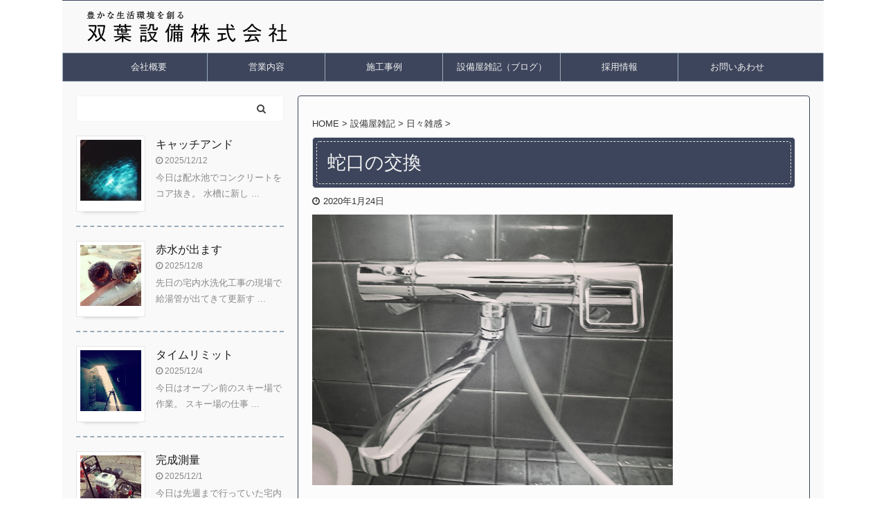

--- FILE ---
content_type: text/html; charset=UTF-8
request_url: https://futaba-setsubi.co.jp/blogdiary20200124
body_size: 63252
content:

<!DOCTYPE html>
<!--[if lt IE 7]>
<html class="ie6" lang="ja"> <![endif]-->
<!--[if IE 7]>
<html class="i7" lang="ja"> <![endif]-->
<!--[if IE 8]>
<html class="ie" lang="ja"> <![endif]-->
<!--[if gt IE 8]><!-->
<html lang="ja" class="s-navi-search-overlay ">
	<!--<![endif]-->
	<head prefix="og: http://ogp.me/ns# fb: http://ogp.me/ns/fb# article: http://ogp.me/ns/article#">
		<meta charset="UTF-8" >
		<meta name="viewport" content="width=device-width,initial-scale=1.0,user-scalable=no,viewport-fit=cover">
		<meta name="format-detection" content="telephone=no" >
		<meta name="referrer" content="no-referrer-when-downgrade"/>

		
		<link rel="alternate" type="application/rss+xml" title="双葉設備 株式会社 RSS Feed" href="https://futaba-setsubi.co.jp/feed" />
		<link rel="pingback" href="https://futaba-setsubi.co.jp/wp/xmlrpc.php" >
		<!--[if lt IE 9]>
		<script src="https://futaba-setsubi.co.jp/wp/wp-content/themes/affinger5/js/html5shiv.js"></script>
		<![endif]-->
				<meta name='robots' content='max-image-preview:large' />
<title>蛇口の交換 - 双葉設備 株式会社</title>
<link rel='dns-prefetch' href='//ajax.googleapis.com' />
<script type="text/javascript">
window._wpemojiSettings = {"baseUrl":"https:\/\/s.w.org\/images\/core\/emoji\/14.0.0\/72x72\/","ext":".png","svgUrl":"https:\/\/s.w.org\/images\/core\/emoji\/14.0.0\/svg\/","svgExt":".svg","source":{"concatemoji":"https:\/\/futaba-setsubi.co.jp\/wp\/wp-includes\/js\/wp-emoji-release.min.js?ver=6.1.1"}};
/*! This file is auto-generated */
!function(e,a,t){var n,r,o,i=a.createElement("canvas"),p=i.getContext&&i.getContext("2d");function s(e,t){var a=String.fromCharCode,e=(p.clearRect(0,0,i.width,i.height),p.fillText(a.apply(this,e),0,0),i.toDataURL());return p.clearRect(0,0,i.width,i.height),p.fillText(a.apply(this,t),0,0),e===i.toDataURL()}function c(e){var t=a.createElement("script");t.src=e,t.defer=t.type="text/javascript",a.getElementsByTagName("head")[0].appendChild(t)}for(o=Array("flag","emoji"),t.supports={everything:!0,everythingExceptFlag:!0},r=0;r<o.length;r++)t.supports[o[r]]=function(e){if(p&&p.fillText)switch(p.textBaseline="top",p.font="600 32px Arial",e){case"flag":return s([127987,65039,8205,9895,65039],[127987,65039,8203,9895,65039])?!1:!s([55356,56826,55356,56819],[55356,56826,8203,55356,56819])&&!s([55356,57332,56128,56423,56128,56418,56128,56421,56128,56430,56128,56423,56128,56447],[55356,57332,8203,56128,56423,8203,56128,56418,8203,56128,56421,8203,56128,56430,8203,56128,56423,8203,56128,56447]);case"emoji":return!s([129777,127995,8205,129778,127999],[129777,127995,8203,129778,127999])}return!1}(o[r]),t.supports.everything=t.supports.everything&&t.supports[o[r]],"flag"!==o[r]&&(t.supports.everythingExceptFlag=t.supports.everythingExceptFlag&&t.supports[o[r]]);t.supports.everythingExceptFlag=t.supports.everythingExceptFlag&&!t.supports.flag,t.DOMReady=!1,t.readyCallback=function(){t.DOMReady=!0},t.supports.everything||(n=function(){t.readyCallback()},a.addEventListener?(a.addEventListener("DOMContentLoaded",n,!1),e.addEventListener("load",n,!1)):(e.attachEvent("onload",n),a.attachEvent("onreadystatechange",function(){"complete"===a.readyState&&t.readyCallback()})),(e=t.source||{}).concatemoji?c(e.concatemoji):e.wpemoji&&e.twemoji&&(c(e.twemoji),c(e.wpemoji)))}(window,document,window._wpemojiSettings);
</script>
<style type="text/css">
img.wp-smiley,
img.emoji {
	display: inline !important;
	border: none !important;
	box-shadow: none !important;
	height: 1em !important;
	width: 1em !important;
	margin: 0 0.07em !important;
	vertical-align: -0.1em !important;
	background: none !important;
	padding: 0 !important;
}
</style>
	<link rel='stylesheet' id='wp-block-library-css' href='https://futaba-setsubi.co.jp/wp/wp-includes/css/dist/block-library/style.min.css?ver=6.1.1' type='text/css' media='all' />
<link rel='stylesheet' id='classic-theme-styles-css' href='https://futaba-setsubi.co.jp/wp/wp-includes/css/classic-themes.min.css?ver=1' type='text/css' media='all' />
<style id='global-styles-inline-css' type='text/css'>
body{--wp--preset--color--black: #000000;--wp--preset--color--cyan-bluish-gray: #abb8c3;--wp--preset--color--white: #ffffff;--wp--preset--color--pale-pink: #f78da7;--wp--preset--color--vivid-red: #cf2e2e;--wp--preset--color--luminous-vivid-orange: #ff6900;--wp--preset--color--luminous-vivid-amber: #fcb900;--wp--preset--color--light-green-cyan: #7bdcb5;--wp--preset--color--vivid-green-cyan: #00d084;--wp--preset--color--pale-cyan-blue: #8ed1fc;--wp--preset--color--vivid-cyan-blue: #0693e3;--wp--preset--color--vivid-purple: #9b51e0;--wp--preset--color--soft-red: #e6514c;--wp--preset--color--light-grayish-red: #fdebee;--wp--preset--color--vivid-yellow: #ffc107;--wp--preset--color--very-pale-yellow: #fffde7;--wp--preset--color--very-light-gray: #fafafa;--wp--preset--color--very-dark-gray: #313131;--wp--preset--color--original-color-a: #43a047;--wp--preset--color--original-color-b: #795548;--wp--preset--color--original-color-c: #ec407a;--wp--preset--color--original-color-d: #9e9d24;--wp--preset--gradient--vivid-cyan-blue-to-vivid-purple: linear-gradient(135deg,rgba(6,147,227,1) 0%,rgb(155,81,224) 100%);--wp--preset--gradient--light-green-cyan-to-vivid-green-cyan: linear-gradient(135deg,rgb(122,220,180) 0%,rgb(0,208,130) 100%);--wp--preset--gradient--luminous-vivid-amber-to-luminous-vivid-orange: linear-gradient(135deg,rgba(252,185,0,1) 0%,rgba(255,105,0,1) 100%);--wp--preset--gradient--luminous-vivid-orange-to-vivid-red: linear-gradient(135deg,rgba(255,105,0,1) 0%,rgb(207,46,46) 100%);--wp--preset--gradient--very-light-gray-to-cyan-bluish-gray: linear-gradient(135deg,rgb(238,238,238) 0%,rgb(169,184,195) 100%);--wp--preset--gradient--cool-to-warm-spectrum: linear-gradient(135deg,rgb(74,234,220) 0%,rgb(151,120,209) 20%,rgb(207,42,186) 40%,rgb(238,44,130) 60%,rgb(251,105,98) 80%,rgb(254,248,76) 100%);--wp--preset--gradient--blush-light-purple: linear-gradient(135deg,rgb(255,206,236) 0%,rgb(152,150,240) 100%);--wp--preset--gradient--blush-bordeaux: linear-gradient(135deg,rgb(254,205,165) 0%,rgb(254,45,45) 50%,rgb(107,0,62) 100%);--wp--preset--gradient--luminous-dusk: linear-gradient(135deg,rgb(255,203,112) 0%,rgb(199,81,192) 50%,rgb(65,88,208) 100%);--wp--preset--gradient--pale-ocean: linear-gradient(135deg,rgb(255,245,203) 0%,rgb(182,227,212) 50%,rgb(51,167,181) 100%);--wp--preset--gradient--electric-grass: linear-gradient(135deg,rgb(202,248,128) 0%,rgb(113,206,126) 100%);--wp--preset--gradient--midnight: linear-gradient(135deg,rgb(2,3,129) 0%,rgb(40,116,252) 100%);--wp--preset--duotone--dark-grayscale: url('#wp-duotone-dark-grayscale');--wp--preset--duotone--grayscale: url('#wp-duotone-grayscale');--wp--preset--duotone--purple-yellow: url('#wp-duotone-purple-yellow');--wp--preset--duotone--blue-red: url('#wp-duotone-blue-red');--wp--preset--duotone--midnight: url('#wp-duotone-midnight');--wp--preset--duotone--magenta-yellow: url('#wp-duotone-magenta-yellow');--wp--preset--duotone--purple-green: url('#wp-duotone-purple-green');--wp--preset--duotone--blue-orange: url('#wp-duotone-blue-orange');--wp--preset--font-size--small: 13px;--wp--preset--font-size--medium: 20px;--wp--preset--font-size--large: 36px;--wp--preset--font-size--x-large: 42px;--wp--preset--spacing--20: 0.44rem;--wp--preset--spacing--30: 0.67rem;--wp--preset--spacing--40: 1rem;--wp--preset--spacing--50: 1.5rem;--wp--preset--spacing--60: 2.25rem;--wp--preset--spacing--70: 3.38rem;--wp--preset--spacing--80: 5.06rem;}:where(.is-layout-flex){gap: 0.5em;}body .is-layout-flow > .alignleft{float: left;margin-inline-start: 0;margin-inline-end: 2em;}body .is-layout-flow > .alignright{float: right;margin-inline-start: 2em;margin-inline-end: 0;}body .is-layout-flow > .aligncenter{margin-left: auto !important;margin-right: auto !important;}body .is-layout-constrained > .alignleft{float: left;margin-inline-start: 0;margin-inline-end: 2em;}body .is-layout-constrained > .alignright{float: right;margin-inline-start: 2em;margin-inline-end: 0;}body .is-layout-constrained > .aligncenter{margin-left: auto !important;margin-right: auto !important;}body .is-layout-constrained > :where(:not(.alignleft):not(.alignright):not(.alignfull)){max-width: var(--wp--style--global--content-size);margin-left: auto !important;margin-right: auto !important;}body .is-layout-constrained > .alignwide{max-width: var(--wp--style--global--wide-size);}body .is-layout-flex{display: flex;}body .is-layout-flex{flex-wrap: wrap;align-items: center;}body .is-layout-flex > *{margin: 0;}:where(.wp-block-columns.is-layout-flex){gap: 2em;}.has-black-color{color: var(--wp--preset--color--black) !important;}.has-cyan-bluish-gray-color{color: var(--wp--preset--color--cyan-bluish-gray) !important;}.has-white-color{color: var(--wp--preset--color--white) !important;}.has-pale-pink-color{color: var(--wp--preset--color--pale-pink) !important;}.has-vivid-red-color{color: var(--wp--preset--color--vivid-red) !important;}.has-luminous-vivid-orange-color{color: var(--wp--preset--color--luminous-vivid-orange) !important;}.has-luminous-vivid-amber-color{color: var(--wp--preset--color--luminous-vivid-amber) !important;}.has-light-green-cyan-color{color: var(--wp--preset--color--light-green-cyan) !important;}.has-vivid-green-cyan-color{color: var(--wp--preset--color--vivid-green-cyan) !important;}.has-pale-cyan-blue-color{color: var(--wp--preset--color--pale-cyan-blue) !important;}.has-vivid-cyan-blue-color{color: var(--wp--preset--color--vivid-cyan-blue) !important;}.has-vivid-purple-color{color: var(--wp--preset--color--vivid-purple) !important;}.has-black-background-color{background-color: var(--wp--preset--color--black) !important;}.has-cyan-bluish-gray-background-color{background-color: var(--wp--preset--color--cyan-bluish-gray) !important;}.has-white-background-color{background-color: var(--wp--preset--color--white) !important;}.has-pale-pink-background-color{background-color: var(--wp--preset--color--pale-pink) !important;}.has-vivid-red-background-color{background-color: var(--wp--preset--color--vivid-red) !important;}.has-luminous-vivid-orange-background-color{background-color: var(--wp--preset--color--luminous-vivid-orange) !important;}.has-luminous-vivid-amber-background-color{background-color: var(--wp--preset--color--luminous-vivid-amber) !important;}.has-light-green-cyan-background-color{background-color: var(--wp--preset--color--light-green-cyan) !important;}.has-vivid-green-cyan-background-color{background-color: var(--wp--preset--color--vivid-green-cyan) !important;}.has-pale-cyan-blue-background-color{background-color: var(--wp--preset--color--pale-cyan-blue) !important;}.has-vivid-cyan-blue-background-color{background-color: var(--wp--preset--color--vivid-cyan-blue) !important;}.has-vivid-purple-background-color{background-color: var(--wp--preset--color--vivid-purple) !important;}.has-black-border-color{border-color: var(--wp--preset--color--black) !important;}.has-cyan-bluish-gray-border-color{border-color: var(--wp--preset--color--cyan-bluish-gray) !important;}.has-white-border-color{border-color: var(--wp--preset--color--white) !important;}.has-pale-pink-border-color{border-color: var(--wp--preset--color--pale-pink) !important;}.has-vivid-red-border-color{border-color: var(--wp--preset--color--vivid-red) !important;}.has-luminous-vivid-orange-border-color{border-color: var(--wp--preset--color--luminous-vivid-orange) !important;}.has-luminous-vivid-amber-border-color{border-color: var(--wp--preset--color--luminous-vivid-amber) !important;}.has-light-green-cyan-border-color{border-color: var(--wp--preset--color--light-green-cyan) !important;}.has-vivid-green-cyan-border-color{border-color: var(--wp--preset--color--vivid-green-cyan) !important;}.has-pale-cyan-blue-border-color{border-color: var(--wp--preset--color--pale-cyan-blue) !important;}.has-vivid-cyan-blue-border-color{border-color: var(--wp--preset--color--vivid-cyan-blue) !important;}.has-vivid-purple-border-color{border-color: var(--wp--preset--color--vivid-purple) !important;}.has-vivid-cyan-blue-to-vivid-purple-gradient-background{background: var(--wp--preset--gradient--vivid-cyan-blue-to-vivid-purple) !important;}.has-light-green-cyan-to-vivid-green-cyan-gradient-background{background: var(--wp--preset--gradient--light-green-cyan-to-vivid-green-cyan) !important;}.has-luminous-vivid-amber-to-luminous-vivid-orange-gradient-background{background: var(--wp--preset--gradient--luminous-vivid-amber-to-luminous-vivid-orange) !important;}.has-luminous-vivid-orange-to-vivid-red-gradient-background{background: var(--wp--preset--gradient--luminous-vivid-orange-to-vivid-red) !important;}.has-very-light-gray-to-cyan-bluish-gray-gradient-background{background: var(--wp--preset--gradient--very-light-gray-to-cyan-bluish-gray) !important;}.has-cool-to-warm-spectrum-gradient-background{background: var(--wp--preset--gradient--cool-to-warm-spectrum) !important;}.has-blush-light-purple-gradient-background{background: var(--wp--preset--gradient--blush-light-purple) !important;}.has-blush-bordeaux-gradient-background{background: var(--wp--preset--gradient--blush-bordeaux) !important;}.has-luminous-dusk-gradient-background{background: var(--wp--preset--gradient--luminous-dusk) !important;}.has-pale-ocean-gradient-background{background: var(--wp--preset--gradient--pale-ocean) !important;}.has-electric-grass-gradient-background{background: var(--wp--preset--gradient--electric-grass) !important;}.has-midnight-gradient-background{background: var(--wp--preset--gradient--midnight) !important;}.has-small-font-size{font-size: var(--wp--preset--font-size--small) !important;}.has-medium-font-size{font-size: var(--wp--preset--font-size--medium) !important;}.has-large-font-size{font-size: var(--wp--preset--font-size--large) !important;}.has-x-large-font-size{font-size: var(--wp--preset--font-size--x-large) !important;}
.wp-block-navigation a:where(:not(.wp-element-button)){color: inherit;}
:where(.wp-block-columns.is-layout-flex){gap: 2em;}
.wp-block-pullquote{font-size: 1.5em;line-height: 1.6;}
</style>
<link rel='stylesheet' id='contact-form-7-css' href='https://futaba-setsubi.co.jp/wp/wp-content/plugins/contact-form-7/includes/css/styles.css?ver=5.7.4' type='text/css' media='all' />
<link rel='stylesheet' id='wordpress-popular-posts-css-css' href='https://futaba-setsubi.co.jp/wp/wp-content/plugins/wordpress-popular-posts/assets/css/wpp.css?ver=6.1.1' type='text/css' media='all' />
<link rel='stylesheet' id='normalize-css' href='https://futaba-setsubi.co.jp/wp/wp-content/themes/affinger5/css/normalize.css?ver=1.5.9' type='text/css' media='all' />
<link rel='stylesheet' id='font-awesome-css' href='https://futaba-setsubi.co.jp/wp/wp-content/themes/affinger5/css/fontawesome/css/font-awesome.min.css?ver=4.7.0' type='text/css' media='all' />
<link rel='stylesheet' id='font-awesome-animation-css' href='https://futaba-setsubi.co.jp/wp/wp-content/themes/affinger5/css/fontawesome/css/font-awesome-animation.min.css?ver=6.1.1' type='text/css' media='all' />
<link rel='stylesheet' id='st_svg-css' href='https://futaba-setsubi.co.jp/wp/wp-content/themes/affinger5/st_svg/style.css?ver=6.1.1' type='text/css' media='all' />
<link rel='stylesheet' id='slick-css' href='https://futaba-setsubi.co.jp/wp/wp-content/themes/affinger5/vendor/slick/slick.css?ver=1.8.0' type='text/css' media='all' />
<link rel='stylesheet' id='slick-theme-css' href='https://futaba-setsubi.co.jp/wp/wp-content/themes/affinger5/vendor/slick/slick-theme.css?ver=1.8.0' type='text/css' media='all' />
<link rel='stylesheet' id='style-css' href='https://futaba-setsubi.co.jp/wp/wp-content/themes/affinger5/style.css?ver=6.1.1' type='text/css' media='all' />
<link rel='stylesheet' id='child-style-css' href='https://futaba-setsubi.co.jp/wp/wp-content/themes/affinger5-child/style.css?ver=6.1.1' type='text/css' media='all' />
<link rel='stylesheet' id='single-css' href='https://futaba-setsubi.co.jp/wp/wp-content/themes/affinger5/st-rankcss.php' type='text/css' media='all' />
<link rel='stylesheet' id='fancybox-css' href='https://futaba-setsubi.co.jp/wp/wp-content/plugins/easy-fancybox/fancybox/1.5.4/jquery.fancybox.min.css?ver=6.1.1' type='text/css' media='screen' />
<link rel='stylesheet' id='st-themecss-css' href='https://futaba-setsubi.co.jp/wp/wp-content/themes/affinger5/st-themecss-loader.php?ver=6.1.1' type='text/css' media='all' />
<script type='application/json' id='wpp-json'>
{"sampling_active":0,"sampling_rate":100,"ajax_url":"https:\/\/futaba-setsubi.co.jp\/wp-json\/wordpress-popular-posts\/v1\/popular-posts","api_url":"https:\/\/futaba-setsubi.co.jp\/wp-json\/wordpress-popular-posts","ID":29502,"token":"7a10048b3f","lang":0,"debug":0}
</script>
<script type='text/javascript' src='https://futaba-setsubi.co.jp/wp/wp-content/plugins/wordpress-popular-posts/assets/js/wpp.min.js?ver=6.1.1' id='wpp-js-js'></script>
<script type='text/javascript' src='//ajax.googleapis.com/ajax/libs/jquery/1.11.3/jquery.min.js?ver=1.11.3' id='jquery-js'></script>
<link rel="https://api.w.org/" href="https://futaba-setsubi.co.jp/wp-json/" /><link rel="alternate" type="application/json" href="https://futaba-setsubi.co.jp/wp-json/wp/v2/posts/29502" /><link rel='shortlink' href='https://futaba-setsubi.co.jp/?p=29502' />
<link rel="alternate" type="application/json+oembed" href="https://futaba-setsubi.co.jp/wp-json/oembed/1.0/embed?url=https%3A%2F%2Ffutaba-setsubi.co.jp%2Fblogdiary20200124" />
<link rel="alternate" type="text/xml+oembed" href="https://futaba-setsubi.co.jp/wp-json/oembed/1.0/embed?url=https%3A%2F%2Ffutaba-setsubi.co.jp%2Fblogdiary20200124&#038;format=xml" />
            <style id="wpp-loading-animation-styles">@-webkit-keyframes bgslide{from{background-position-x:0}to{background-position-x:-200%}}@keyframes bgslide{from{background-position-x:0}to{background-position-x:-200%}}.wpp-widget-placeholder,.wpp-widget-block-placeholder{margin:0 auto;width:60px;height:3px;background:#dd3737;background:linear-gradient(90deg,#dd3737 0%,#571313 10%,#dd3737 100%);background-size:200% auto;border-radius:3px;-webkit-animation:bgslide 1s infinite linear;animation:bgslide 1s infinite linear}</style>
            <meta name="robots" content="index, follow" />
<meta name="thumbnail" content="/uploads/images/2021/04/f7ff34872a7feef2fb52c6c94356d15f-5.jpg">
<!-- Matomo -->
<script type="text/javascript">
  var _paq = window._paq = window._paq || [];
  /* tracker methods like "setCustomDimension" should be called before "trackPageView" */
  _paq.push(['trackPageView']);
  _paq.push(['enableLinkTracking']);
  (function() {
    var u="//futaba-setsubi.co.jp/piwik/";
    _paq.push(['setTrackerUrl', u+'matomo.php']);
    _paq.push(['setSiteId', '1']);
    var d=document, g=d.createElement('script'), s=d.getElementsByTagName('script')[0];
    g.type='text/javascript'; g.async=true; g.src=u+'matomo.js'; s.parentNode.insertBefore(g,s);
  })();
</script>
<!-- End Matomo Code -->
<link rel="canonical" href="https://futaba-setsubi.co.jp/blogdiary20200124" />
<style type="text/css" id="custom-background-css">
body.custom-background { background-color: #ffffff; }
</style>
							

	<script>
		jQuery(function(){
		jQuery('.entry-content a[href^=http]')
			.not('[href*="'+location.hostname+'"]')
			.attr({target:"_blank"})
		;})
	</script>

<script>
	jQuery(function(){
		jQuery('.st-btn-open').click(function(){
			jQuery(this).next('.st-slidebox').stop(true, true).slideToggle();
			jQuery(this).addClass('st-btn-open-click');
		});
	});
</script>

	<script>
		jQuery(function(){
		jQuery('.entry-title').wrapInner('<span class="st-dash-design"></span>');
		}) 
	</script>
	<script>
		jQuery(function(){
		jQuery('.post h2 , .h2modoki').wrapInner('<span class="st-dash-design"></span>');
		}) 
	</script>

<script>
	jQuery(function(){
		jQuery("#toc_container:not(:has(ul ul))").addClass("only-toc");
		jQuery(".st-ac-box ul:has(.cat-item)").each(function(){
			jQuery(this).addClass("st-ac-cat");
		});
	});
</script>

<script>
	jQuery(function(){
						jQuery('.st-star').parent('.rankh4').css('padding-bottom','5px'); // スターがある場合のランキング見出し調整
	});
</script>


			</head>
	<body class="post-template-default single single-post postid-29502 single-format-standard custom-background not-front-page" >
				<div id="st-ami">
				<div id="wrapper" class="">
				<div id="wrapper-in">
					<header id="">
						<div id="headbox-bg">
							<div id="headbox">

								<nav id="s-navi" class="pcnone" data-st-nav data-st-nav-type="normal">
		<dl class="acordion is-active" data-st-nav-primary>
			<dt class="trigger">
				<p class="acordion_button"><span class="op op-menu"><i class="fa st-svg-menu_thin"></i></span></p>

				
				
							<!-- 追加メニュー -->
							
							<!-- 追加メニュー2 -->
							
							</dt>

			<dd class="acordion_tree">
				<div class="acordion_tree_content">

					

												<div class="menu-%e3%83%88%e3%83%83%e3%83%97-container"><ul id="menu-%e3%83%88%e3%83%83%e3%83%97" class="menu"><li id="menu-item-24" class="menu-item menu-item-type-post_type menu-item-object-page menu-item-24"><a href="https://futaba-setsubi.co.jp/outline.html"><span class="menu-item-label">会社概要</span></a></li>
<li id="menu-item-125" class="menu-item menu-item-type-post_type menu-item-object-page menu-item-125"><a href="https://futaba-setsubi.co.jp/conduct.html"><span class="menu-item-label">営業内容</span></a></li>
<li id="menu-item-599" class="menu-item menu-item-type-post_type menu-item-object-page menu-item-has-children menu-item-599"><a href="https://futaba-setsubi.co.jp/case.html"><span class="menu-item-label">施工事例</span></a>
<ul class="sub-menu">
	<li id="menu-item-423" class="menu-item menu-item-type-post_type menu-item-object-page menu-item-423"><a href="https://futaba-setsubi.co.jp/case/renovation-01.html"><span class="menu-item-label">水まわりリノベーション</span></a></li>
	<li id="menu-item-534" class="menu-item menu-item-type-post_type menu-item-object-page menu-item-534"><a href="https://futaba-setsubi.co.jp/case/restroom-01.html"><span class="menu-item-label">トイレのリフォーム</span></a></li>
	<li id="menu-item-533" class="menu-item menu-item-type-post_type menu-item-object-page menu-item-533"><a href="https://futaba-setsubi.co.jp/case/welfare-01.html"><span class="menu-item-label">手すりの取付</span></a></li>
</ul>
</li>
<li id="menu-item-104" class="menu-item menu-item-type-post_type menu-item-object-page current_page_parent menu-item-104"><a href="https://futaba-setsubi.co.jp/blog.html"><span class="menu-item-label">設備屋雑記（ブログ）</span></a></li>
<li id="menu-item-424" class="menu-item menu-item-type-post_type menu-item-object-page menu-item-424"><a href="https://futaba-setsubi.co.jp/recruit.html"><span class="menu-item-label">採用情報</span></a></li>
<li id="menu-item-50" class="menu-item menu-item-type-post_type menu-item-object-page menu-item-has-children menu-item-50"><a href="https://futaba-setsubi.co.jp/contact.html"><span class="menu-item-label">お問いあわせ</span></a>
<ul class="sub-menu">
	<li id="menu-item-130" class="menu-item menu-item-type-post_type menu-item-object-page menu-item-privacy-policy menu-item-130"><a href="https://futaba-setsubi.co.jp/contact/privacy-policy.html"><span class="menu-item-label">プライバシーポリシー</span></a></li>
</ul>
</li>
</ul></div>						<div class="clear"></div>

					
				</div>
			</dd>

					</dl>

					</nav>

								<div id="header-l">
									
									<div id="st-text-logo">
												<!-- ロゴ又はブログ名 -->
        							<p class="sitename sitename-only"><a href="https://futaba-setsubi.co.jp/">
                                            <img class="sitename-only-img" alt="双葉設備 株式会社" src="/uploads/images/2021/01/headlogoml.png" >
                                    </a></p>
                        
    									</div>
								</div><!-- /#header-l -->

								<div id="header-r" class="smanone">
									
								</div><!-- /#header-r -->
							</div><!-- /#headbox-bg -->
						</div><!-- /#headbox clearfix -->

						
						
						
						
											
<div id="gazou-wide">
			<div id="st-menubox">
			<div id="st-menuwide">
				<nav class="smanone clearfix"><ul id="menu-%e3%83%88%e3%83%83%e3%83%97-1" class="menu"><li class="menu-item menu-item-type-post_type menu-item-object-page menu-item-24"><a href="https://futaba-setsubi.co.jp/outline.html">会社概要</a></li>
<li class="menu-item menu-item-type-post_type menu-item-object-page menu-item-125"><a href="https://futaba-setsubi.co.jp/conduct.html">営業内容</a></li>
<li class="menu-item menu-item-type-post_type menu-item-object-page menu-item-has-children menu-item-599"><a href="https://futaba-setsubi.co.jp/case.html">施工事例</a>
<ul class="sub-menu">
	<li class="menu-item menu-item-type-post_type menu-item-object-page menu-item-423"><a href="https://futaba-setsubi.co.jp/case/renovation-01.html">水まわりリノベーション</a></li>
	<li class="menu-item menu-item-type-post_type menu-item-object-page menu-item-534"><a href="https://futaba-setsubi.co.jp/case/restroom-01.html">トイレのリフォーム</a></li>
	<li class="menu-item menu-item-type-post_type menu-item-object-page menu-item-533"><a href="https://futaba-setsubi.co.jp/case/welfare-01.html">手すりの取付</a></li>
</ul>
</li>
<li class="menu-item menu-item-type-post_type menu-item-object-page current_page_parent menu-item-104"><a href="https://futaba-setsubi.co.jp/blog.html">設備屋雑記（ブログ）</a></li>
<li class="menu-item menu-item-type-post_type menu-item-object-page menu-item-424"><a href="https://futaba-setsubi.co.jp/recruit.html">採用情報</a></li>
<li class="menu-item menu-item-type-post_type menu-item-object-page menu-item-has-children menu-item-50"><a href="https://futaba-setsubi.co.jp/contact.html">お問いあわせ</a>
<ul class="sub-menu">
	<li class="menu-item menu-item-type-post_type menu-item-object-page menu-item-privacy-policy menu-item-130"><a href="https://futaba-setsubi.co.jp/contact/privacy-policy.html">プライバシーポリシー</a></li>
</ul>
</li>
</ul></nav>			</div>
		</div>
				</div>
					
					
					</header>

					

					<div id="content-w">

					
					
					
	
			<div id="st-header-post-under-box" class="st-header-post-no-data "
		     style="">
			<div class="st-dark-cover">
							</div>
		</div>
	

<div id="content" class="clearfix">
	<div id="contentInner">
		<main>
			<article>
									<div id="post-29502" class="st-post post-29502 post type-post status-publish format-standard has-post-thumbnail hentry category-5">
				
					
					
					
					<!--ぱんくず -->
											<div
							id="breadcrumb">
							<ol itemscope itemtype="http://schema.org/BreadcrumbList">
								<li itemprop="itemListElement" itemscope itemtype="http://schema.org/ListItem">
									<a href="https://futaba-setsubi.co.jp" itemprop="item">
										<span itemprop="name">HOME</span>
									</a>
									&gt;
									<meta itemprop="position" content="1"/>
								</li>

								
																	<li itemprop="itemListElement" itemscope itemtype="http://schema.org/ListItem">
										<a href="https://futaba-setsubi.co.jp/category/blog" itemprop="item">
											<span
												itemprop="name">設備屋雑記</span>
										</a>
										&gt;
										<meta itemprop="position" content="2"/>
									</li>
																										<li itemprop="itemListElement" itemscope itemtype="http://schema.org/ListItem">
										<a href="https://futaba-setsubi.co.jp/category/blog/%e6%97%a5%e3%80%85%e9%9b%91%e6%84%9f" itemprop="item">
											<span
												itemprop="name">日々雑感</span>
										</a>
										&gt;
										<meta itemprop="position" content="3"/>
									</li>
																								</ol>

													</div>
										<!--/ ぱんくず -->

					<!--ループ開始 -->
										
											
						<h1 class="entry-title">蛇口の交換</h1>

						
	<div class="blogbox ">
		<p><span class="kdate">
							<i class="fa fa-clock-o"></i><time class="updated" datetime="2020-01-24T19:18:00+0900">2020年1月24日</time>
					</span></p>
	</div>
					
					
					<div class="mainbox">
						<div id="nocopy" oncontextmenu="return false" onMouseDown="return false;" style="-moz-user-select: none; -khtml-user-select: none; user-select: none;-webkit-touch-callout:none; -webkit-user-select:none;"><!-- コピー禁止エリアここから -->
																<div class=" st-eyecatch-under">
		<img width="521" height="391" src="/uploads/images/2021/04/f7ff34872a7feef2fb52c6c94356d15f-5.jpg" class="attachment-full size-full wp-post-image" alt="" decoding="async" />
	
	</div>
							
							
							
							<div class="entry-content">
								<p>今日はスタッフが洗面化粧台の蛇口交換に行きました。</p>
<p>初めてのお客様でした。</p>
<p>家を建てた時の設備屋さんは廃業され、次にお願いした設備屋さんとは何かトラブったという事で、ウチの出番です。<br />
よろしくお願いします。</p>
<p>それにしてもトラブった設備屋さんは、その辺りで時々同じパターンの依頼が来ますが、いったい何があるのでしょう？</p>
							</div>
						</div><!-- コピー禁止エリアここまで -->

												
					<div class="adbox">
				
							        
	
									<div style="padding-top:10px;">
						
		        
	
					</div>
							</div>
			

						
					</div><!-- .mainboxここまで -->

																
					
					
	
	<div class="sns ">
	<ul class="clearfix">
					<!--ツイートボタン-->
			<li class="twitter"> 
			<a rel="nofollow" onclick="window.open('//twitter.com/intent/tweet?url=https%3A%2F%2Ffutaba-setsubi.co.jp%2Fblogdiary20200124&text=%E8%9B%87%E5%8F%A3%E3%81%AE%E4%BA%A4%E6%8F%9B&tw_p=tweetbutton', '', 'width=500,height=450'); return false;"><i class="fa fa-twitter"></i><span class="snstext " >Twitter</span></a>
			</li>
		
					<!--シェアボタン-->      
			<li class="facebook">
			<a href="//www.facebook.com/sharer.php?src=bm&u=https%3A%2F%2Ffutaba-setsubi.co.jp%2Fblogdiary20200124&t=%E8%9B%87%E5%8F%A3%E3%81%AE%E4%BA%A4%E6%8F%9B" target="_blank" rel="nofollow noopener"><i class="fa fa-facebook"></i><span class="snstext " >Share</span>
			</a>
			</li>
		
		
		
		
					<!--LINEボタン-->   
			<li class="line">
			<a href="//line.me/R/msg/text/?%E8%9B%87%E5%8F%A3%E3%81%AE%E4%BA%A4%E6%8F%9B%0Ahttps%3A%2F%2Ffutaba-setsubi.co.jp%2Fblogdiary20200124" target="_blank" rel="nofollow noopener"><i class="fa fa-comment" aria-hidden="true"></i><span class="snstext" >LINE</span></a>
			</li> 
		
		
		
	</ul>

	</div> 

											
					
					<aside>
						<p class="author" style="display:none;"><a href="https://futaba-setsubi.co.jp/author/futaba" title="futaba" class="vcard author"><span class="fn">author</span></a></p>
																		<!--ループ終了-->

																			
						<!--関連記事-->
						
	
	<h4 class="point"><span class="point-in">関連しているかもしれない記事</span></h4>

	
<div class="kanren" data-st-load-more-content
     data-st-load-more-id="815a820e-2cbc-420a-a002-1074e019cd3a">
						
			<dl class="clearfix">
				<dt><a href="https://futaba-setsubi.co.jp/blogdiary20141101">
						
							
																	<img src="https://futaba-setsubi.co.jp/wp/wp-content/themes/affinger5/images/no-img.png"
									     alt="no image" title="no image" width="100" height="100"/>
								
							
											</a></dt>
				<dd>
					

					<h5 class="kanren-t">
						<a href="https://futaba-setsubi.co.jp/blogdiary20141101">雨の軽井沢</a>
					</h5>

						<div class="st-excerpt smanone">
		<p>今日は軽井沢方面の現場で、朝から雨降りでした。 ピ ... </p>
	</div>
									</dd>
			</dl>
					
			<dl class="clearfix">
				<dt><a href="https://futaba-setsubi.co.jp/blogdiary20141205">
						
							
																	<img src="https://futaba-setsubi.co.jp/wp/wp-content/themes/affinger5/images/no-img.png"
									     alt="no image" title="no image" width="100" height="100"/>
								
							
											</a></dt>
				<dd>
					

					<h5 class="kanren-t">
						<a href="https://futaba-setsubi.co.jp/blogdiary20141205">雪が積もりました</a>
					</h5>

						<div class="st-excerpt smanone">
		<p>今日は軽井沢。 昨日は白馬で雪に降られましたが、軽 ... </p>
	</div>
									</dd>
			</dl>
					
			<dl class="clearfix">
				<dt><a href="https://futaba-setsubi.co.jp/blogdiary20200923">
						
															<img width="150" height="150" src="/uploads/images/2021/04/2c75171e4622cfddb71fca27e3cacb45-3-150x150.jpg" class="attachment-st_thumb150 size-st_thumb150 wp-post-image" alt="" decoding="async" loading="lazy" srcset="/uploads/images/2021/04/2c75171e4622cfddb71fca27e3cacb45-3-150x150.jpg 150w, /uploads/images/2021/04/2c75171e4622cfddb71fca27e3cacb45-3-100x100.jpg 100w" sizes="(max-width: 150px) 100vw, 150px" />							
											</a></dt>
				<dd>
					

					<h5 class="kanren-t">
						<a href="https://futaba-setsubi.co.jp/blogdiary20200923">ねじ配管</a>
					</h5>

						<div class="st-excerpt smanone">
		<p>今日からステンレスのねじ配管。 ねじ配管は嫌いです ... </p>
	</div>
									</dd>
			</dl>
					</div>


						<!--ページナビ-->
						<div class="p-navi clearfix">
							<dl>
																									<dt>PREV</dt>
									<dd>
										<a href="https://futaba-setsubi.co.jp/blogsite20200123">バルブの交換</a>
									</dd>
								
																									<dt>NEXT</dt>
									<dd>
										<a href="https://futaba-setsubi.co.jp/blogmaintenance20200127">排水管の試験</a>
									</dd>
															</dl>
						</div>
					</aside>

				</div>
				<!--/post-->
			</article>
		</main>
	</div>
	<!-- /#contentInner -->
	<div id="side">
	<aside>

					<div class="side-topad">
				<div id="search-4" class="ad widget_search"><div id="search" class="search-custom-d">
	<form method="get" id="searchform" action="https://futaba-setsubi.co.jp/">
		<label class="hidden" for="s">
					</label>
		<input type="text" placeholder="" value="" name="s" id="s" />
		<input type="submit" value="&#xf002;" class="fa" id="searchsubmit" />
	</form>
</div>
<!-- /stinger --> 
</div>			</div>
		
					<div class="kanren ">
										<dl class="clearfix">
				<dt><a href="https://futaba-setsubi.co.jp/blogsite20251212">
													<img width="150" height="150" src="/uploads/images/2022/04/38c419c90c53848d7f282029f24b58b4-150x150.jpg" class="attachment-st_thumb150 size-st_thumb150 wp-post-image" alt="" decoding="async" loading="lazy" srcset="/uploads/images/2022/04/38c419c90c53848d7f282029f24b58b4-150x150.jpg 150w, /uploads/images/2022/04/38c419c90c53848d7f282029f24b58b4-100x100.jpg 100w" sizes="(max-width: 150px) 100vw, 150px" />											</a></dt>
				<dd>
					
					<h5 class="kanren-t"><a href="https://futaba-setsubi.co.jp/blogsite20251212">キャッチアンド</a></h5>
						<div class="blog_info">
		<p>
							<i class="fa fa-clock-o"></i>2025/12/12					</p>
	</div>
						<div class="smanone st-excerpt">
		<p>今日は配水池でコンクリートをコア抜き。 水槽に新し ... </p>
	</div>
									</dd>
			</dl>
								<dl class="clearfix">
				<dt><a href="https://futaba-setsubi.co.jp/blogmaintenance20251208">
													<img width="150" height="150" src="/uploads/images/2025/08/124df724bc1afba23331748ac05106a8-150x150.jpg" class="attachment-st_thumb150 size-st_thumb150 wp-post-image" alt="" decoding="async" loading="lazy" srcset="/uploads/images/2025/08/124df724bc1afba23331748ac05106a8-150x150.jpg 150w, /uploads/images/2025/08/124df724bc1afba23331748ac05106a8-100x100.jpg 100w" sizes="(max-width: 150px) 100vw, 150px" />											</a></dt>
				<dd>
					
					<h5 class="kanren-t"><a href="https://futaba-setsubi.co.jp/blogmaintenance20251208">赤水が出ます</a></h5>
						<div class="blog_info">
		<p>
							<i class="fa fa-clock-o"></i>2025/12/8					</p>
	</div>
						<div class="smanone st-excerpt">
		<p>先日の宅内水洗化工事の現場で給湯管が出てきて更新す ... </p>
	</div>
									</dd>
			</dl>
								<dl class="clearfix">
				<dt><a href="https://futaba-setsubi.co.jp/blogsite20251204">
													<img width="150" height="150" src="/uploads/images/2022/06/a43c38dab3517f85e1a0e45bb8147925-150x150.jpg" class="attachment-st_thumb150 size-st_thumb150 wp-post-image" alt="" decoding="async" loading="lazy" srcset="/uploads/images/2022/06/a43c38dab3517f85e1a0e45bb8147925-150x150.jpg 150w, /uploads/images/2022/06/a43c38dab3517f85e1a0e45bb8147925-100x100.jpg 100w" sizes="(max-width: 150px) 100vw, 150px" />											</a></dt>
				<dd>
					
					<h5 class="kanren-t"><a href="https://futaba-setsubi.co.jp/blogsite20251204">タイムリミット</a></h5>
						<div class="blog_info">
		<p>
							<i class="fa fa-clock-o"></i>2025/12/4					</p>
	</div>
						<div class="smanone st-excerpt">
		<p>今日はオープン前のスキー場で作業。 スキー場の仕事 ... </p>
	</div>
									</dd>
			</dl>
								<dl class="clearfix">
				<dt><a href="https://futaba-setsubi.co.jp/blogsite20251201">
													<img width="150" height="150" src="/uploads/images/2026/01/3fabc1ba063b4862b10e44c2f5f7aca2-150x150.jpg" class="attachment-st_thumb150 size-st_thumb150 wp-post-image" alt="" decoding="async" loading="lazy" srcset="/uploads/images/2026/01/3fabc1ba063b4862b10e44c2f5f7aca2-150x150.jpg 150w, /uploads/images/2026/01/3fabc1ba063b4862b10e44c2f5f7aca2-100x100.jpg 100w" sizes="(max-width: 150px) 100vw, 150px" />											</a></dt>
				<dd>
					
					<h5 class="kanren-t"><a href="https://futaba-setsubi.co.jp/blogsite20251201">完成測量</a></h5>
						<div class="blog_info">
		<p>
							<i class="fa fa-clock-o"></i>2025/12/1					</p>
	</div>
						<div class="smanone st-excerpt">
		<p>今日は先週まで行っていた宅内排水設備工事の完成測量 ... </p>
	</div>
									</dd>
			</dl>
								<dl class="clearfix">
				<dt><a href="https://futaba-setsubi.co.jp/blogsite20251128">
													<img width="150" height="150" src="/uploads/images/2016/06/2344345d105924a32e04ddacd619ec64-1-150x150.jpg" class="attachment-st_thumb150 size-st_thumb150 wp-post-image" alt="" decoding="async" loading="lazy" srcset="/uploads/images/2016/06/2344345d105924a32e04ddacd619ec64-1-150x150.jpg 150w, /uploads/images/2016/06/2344345d105924a32e04ddacd619ec64-1-100x100.jpg 100w" sizes="(max-width: 150px) 100vw, 150px" />											</a></dt>
				<dd>
					
					<h5 class="kanren-t"><a href="https://futaba-setsubi.co.jp/blogsite20251128">架橋</a></h5>
						<div class="blog_info">
		<p>
							<i class="fa fa-clock-o"></i>2025/11/28					</p>
	</div>
						<div class="smanone st-excerpt">
		<p>宅内排水工事（水洗化）工事の現場は佳境を迎えていま ... </p>
	</div>
									</dd>
			</dl>
					</div>
		
					<div id="mybox">
				<div id="archives-2" class="ad widget_archive"><h4 class="menu_underh2"><span>過去の記事</span></h4>		<label class="screen-reader-text" for="archives-dropdown-2">過去の記事</label>
		<select id="archives-dropdown-2" name="archive-dropdown">
			
			<option value="">月を選択</option>
				<option value='https://futaba-setsubi.co.jp/2025/12'> 2025年12月 &nbsp;(4)</option>
	<option value='https://futaba-setsubi.co.jp/2025/11'> 2025年11月 &nbsp;(9)</option>
	<option value='https://futaba-setsubi.co.jp/2025/10'> 2025年10月 &nbsp;(9)</option>
	<option value='https://futaba-setsubi.co.jp/2025/09'> 2025年9月 &nbsp;(6)</option>
	<option value='https://futaba-setsubi.co.jp/2025/08'> 2025年8月 &nbsp;(10)</option>
	<option value='https://futaba-setsubi.co.jp/2025/07'> 2025年7月 &nbsp;(10)</option>
	<option value='https://futaba-setsubi.co.jp/2025/06'> 2025年6月 &nbsp;(10)</option>
	<option value='https://futaba-setsubi.co.jp/2025/05'> 2025年5月 &nbsp;(8)</option>
	<option value='https://futaba-setsubi.co.jp/2025/04'> 2025年4月 &nbsp;(8)</option>
	<option value='https://futaba-setsubi.co.jp/2025/03'> 2025年3月 &nbsp;(11)</option>
	<option value='https://futaba-setsubi.co.jp/2025/02'> 2025年2月 &nbsp;(7)</option>
	<option value='https://futaba-setsubi.co.jp/2025/01'> 2025年1月 &nbsp;(10)</option>
	<option value='https://futaba-setsubi.co.jp/2024/12'> 2024年12月 &nbsp;(8)</option>
	<option value='https://futaba-setsubi.co.jp/2024/11'> 2024年11月 &nbsp;(11)</option>
	<option value='https://futaba-setsubi.co.jp/2024/10'> 2024年10月 &nbsp;(12)</option>
	<option value='https://futaba-setsubi.co.jp/2024/09'> 2024年9月 &nbsp;(8)</option>
	<option value='https://futaba-setsubi.co.jp/2024/08'> 2024年8月 &nbsp;(8)</option>
	<option value='https://futaba-setsubi.co.jp/2024/07'> 2024年7月 &nbsp;(10)</option>
	<option value='https://futaba-setsubi.co.jp/2024/06'> 2024年6月 &nbsp;(8)</option>
	<option value='https://futaba-setsubi.co.jp/2024/05'> 2024年5月 &nbsp;(8)</option>
	<option value='https://futaba-setsubi.co.jp/2024/04'> 2024年4月 &nbsp;(11)</option>
	<option value='https://futaba-setsubi.co.jp/2024/03'> 2024年3月 &nbsp;(8)</option>
	<option value='https://futaba-setsubi.co.jp/2024/02'> 2024年2月 &nbsp;(7)</option>
	<option value='https://futaba-setsubi.co.jp/2024/01'> 2024年1月 &nbsp;(9)</option>
	<option value='https://futaba-setsubi.co.jp/2023/12'> 2023年12月 &nbsp;(8)</option>
	<option value='https://futaba-setsubi.co.jp/2023/11'> 2023年11月 &nbsp;(10)</option>
	<option value='https://futaba-setsubi.co.jp/2023/10'> 2023年10月 &nbsp;(11)</option>
	<option value='https://futaba-setsubi.co.jp/2023/09'> 2023年9月 &nbsp;(8)</option>
	<option value='https://futaba-setsubi.co.jp/2023/08'> 2023年8月 &nbsp;(11)</option>
	<option value='https://futaba-setsubi.co.jp/2023/07'> 2023年7月 &nbsp;(8)</option>
	<option value='https://futaba-setsubi.co.jp/2023/06'> 2023年6月 &nbsp;(9)</option>
	<option value='https://futaba-setsubi.co.jp/2023/05'> 2023年5月 &nbsp;(6)</option>
	<option value='https://futaba-setsubi.co.jp/2023/04'> 2023年4月 &nbsp;(8)</option>
	<option value='https://futaba-setsubi.co.jp/2023/03'> 2023年3月 &nbsp;(11)</option>
	<option value='https://futaba-setsubi.co.jp/2023/02'> 2023年2月 &nbsp;(11)</option>
	<option value='https://futaba-setsubi.co.jp/2023/01'> 2023年1月 &nbsp;(10)</option>
	<option value='https://futaba-setsubi.co.jp/2022/12'> 2022年12月 &nbsp;(15)</option>
	<option value='https://futaba-setsubi.co.jp/2022/11'> 2022年11月 &nbsp;(17)</option>
	<option value='https://futaba-setsubi.co.jp/2022/10'> 2022年10月 &nbsp;(20)</option>
	<option value='https://futaba-setsubi.co.jp/2022/09'> 2022年9月 &nbsp;(20)</option>
	<option value='https://futaba-setsubi.co.jp/2022/08'> 2022年8月 &nbsp;(19)</option>
	<option value='https://futaba-setsubi.co.jp/2022/07'> 2022年7月 &nbsp;(20)</option>
	<option value='https://futaba-setsubi.co.jp/2022/06'> 2022年6月 &nbsp;(22)</option>
	<option value='https://futaba-setsubi.co.jp/2022/05'> 2022年5月 &nbsp;(17)</option>
	<option value='https://futaba-setsubi.co.jp/2022/04'> 2022年4月 &nbsp;(20)</option>
	<option value='https://futaba-setsubi.co.jp/2022/03'> 2022年3月 &nbsp;(22)</option>
	<option value='https://futaba-setsubi.co.jp/2022/02'> 2022年2月 &nbsp;(18)</option>
	<option value='https://futaba-setsubi.co.jp/2022/01'> 2022年1月 &nbsp;(17)</option>
	<option value='https://futaba-setsubi.co.jp/2021/12'> 2021年12月 &nbsp;(20)</option>
	<option value='https://futaba-setsubi.co.jp/2021/11'> 2021年11月 &nbsp;(20)</option>
	<option value='https://futaba-setsubi.co.jp/2021/10'> 2021年10月 &nbsp;(21)</option>
	<option value='https://futaba-setsubi.co.jp/2021/09'> 2021年9月 &nbsp;(20)</option>
	<option value='https://futaba-setsubi.co.jp/2021/08'> 2021年8月 &nbsp;(19)</option>
	<option value='https://futaba-setsubi.co.jp/2021/07'> 2021年7月 &nbsp;(20)</option>
	<option value='https://futaba-setsubi.co.jp/2021/06'> 2021年6月 &nbsp;(22)</option>
	<option value='https://futaba-setsubi.co.jp/2021/05'> 2021年5月 &nbsp;(18)</option>
	<option value='https://futaba-setsubi.co.jp/2021/04'> 2021年4月 &nbsp;(21)</option>
	<option value='https://futaba-setsubi.co.jp/2021/03'> 2021年3月 &nbsp;(21)</option>
	<option value='https://futaba-setsubi.co.jp/2021/02'> 2021年2月 &nbsp;(18)</option>
	<option value='https://futaba-setsubi.co.jp/2021/01'> 2021年1月 &nbsp;(17)</option>
	<option value='https://futaba-setsubi.co.jp/2020/12'> 2020年12月 &nbsp;(21)</option>
	<option value='https://futaba-setsubi.co.jp/2020/11'> 2020年11月 &nbsp;(19)</option>
	<option value='https://futaba-setsubi.co.jp/2020/10'> 2020年10月 &nbsp;(22)</option>
	<option value='https://futaba-setsubi.co.jp/2020/09'> 2020年9月 &nbsp;(20)</option>
	<option value='https://futaba-setsubi.co.jp/2020/08'> 2020年8月 &nbsp;(18)</option>
	<option value='https://futaba-setsubi.co.jp/2020/07'> 2020年7月 &nbsp;(21)</option>
	<option value='https://futaba-setsubi.co.jp/2020/06'> 2020年6月 &nbsp;(22)</option>
	<option value='https://futaba-setsubi.co.jp/2020/05'> 2020年5月 &nbsp;(16)</option>
	<option value='https://futaba-setsubi.co.jp/2020/04'> 2020年4月 &nbsp;(21)</option>
	<option value='https://futaba-setsubi.co.jp/2020/03'> 2020年3月 &nbsp;(21)</option>
	<option value='https://futaba-setsubi.co.jp/2020/02'> 2020年2月 &nbsp;(18)</option>
	<option value='https://futaba-setsubi.co.jp/2020/01'> 2020年1月 &nbsp;(19)</option>
	<option value='https://futaba-setsubi.co.jp/2019/12'> 2019年12月 &nbsp;(20)</option>
	<option value='https://futaba-setsubi.co.jp/2019/11'> 2019年11月 &nbsp;(19)</option>
	<option value='https://futaba-setsubi.co.jp/2019/10'> 2019年10月 &nbsp;(23)</option>
	<option value='https://futaba-setsubi.co.jp/2019/09'> 2019年9月 &nbsp;(19)</option>
	<option value='https://futaba-setsubi.co.jp/2019/08'> 2019年8月 &nbsp;(18)</option>
	<option value='https://futaba-setsubi.co.jp/2019/07'> 2019年7月 &nbsp;(22)</option>
	<option value='https://futaba-setsubi.co.jp/2019/06'> 2019年6月 &nbsp;(21)</option>
	<option value='https://futaba-setsubi.co.jp/2019/05'> 2019年5月 &nbsp;(19)</option>
	<option value='https://futaba-setsubi.co.jp/2019/04'> 2019年4月 &nbsp;(23)</option>
	<option value='https://futaba-setsubi.co.jp/2019/03'> 2019年3月 &nbsp;(23)</option>
	<option value='https://futaba-setsubi.co.jp/2019/02'> 2019年2月 &nbsp;(22)</option>
	<option value='https://futaba-setsubi.co.jp/2019/01'> 2019年1月 &nbsp;(20)</option>
	<option value='https://futaba-setsubi.co.jp/2018/12'> 2018年12月 &nbsp;(22)</option>
	<option value='https://futaba-setsubi.co.jp/2018/11'> 2018年11月 &nbsp;(23)</option>
	<option value='https://futaba-setsubi.co.jp/2018/10'> 2018年10月 &nbsp;(24)</option>
	<option value='https://futaba-setsubi.co.jp/2018/09'> 2018年9月 &nbsp;(22)</option>
	<option value='https://futaba-setsubi.co.jp/2018/08'> 2018年8月 &nbsp;(21)</option>
	<option value='https://futaba-setsubi.co.jp/2018/07'> 2018年7月 &nbsp;(23)</option>
	<option value='https://futaba-setsubi.co.jp/2018/06'> 2018年6月 &nbsp;(23)</option>
	<option value='https://futaba-setsubi.co.jp/2018/05'> 2018年5月 &nbsp;(23)</option>
	<option value='https://futaba-setsubi.co.jp/2018/04'> 2018年4月 &nbsp;(24)</option>
	<option value='https://futaba-setsubi.co.jp/2018/03'> 2018年3月 &nbsp;(27)</option>
	<option value='https://futaba-setsubi.co.jp/2018/02'> 2018年2月 &nbsp;(23)</option>
	<option value='https://futaba-setsubi.co.jp/2018/01'> 2018年1月 &nbsp;(21)</option>
	<option value='https://futaba-setsubi.co.jp/2017/12'> 2017年12月 &nbsp;(25)</option>
	<option value='https://futaba-setsubi.co.jp/2017/11'> 2017年11月 &nbsp;(24)</option>
	<option value='https://futaba-setsubi.co.jp/2017/10'> 2017年10月 &nbsp;(25)</option>
	<option value='https://futaba-setsubi.co.jp/2017/09'> 2017年9月 &nbsp;(24)</option>
	<option value='https://futaba-setsubi.co.jp/2017/08'> 2017年8月 &nbsp;(23)</option>
	<option value='https://futaba-setsubi.co.jp/2017/07'> 2017年7月 &nbsp;(25)</option>
	<option value='https://futaba-setsubi.co.jp/2017/06'> 2017年6月 &nbsp;(26)</option>
	<option value='https://futaba-setsubi.co.jp/2017/05'> 2017年5月 &nbsp;(23)</option>
	<option value='https://futaba-setsubi.co.jp/2017/04'> 2017年4月 &nbsp;(24)</option>
	<option value='https://futaba-setsubi.co.jp/2017/03'> 2017年3月 &nbsp;(26)</option>
	<option value='https://futaba-setsubi.co.jp/2017/02'> 2017年2月 &nbsp;(23)</option>
	<option value='https://futaba-setsubi.co.jp/2017/01'> 2017年1月 &nbsp;(22)</option>
	<option value='https://futaba-setsubi.co.jp/2016/12'> 2016年12月 &nbsp;(25)</option>
	<option value='https://futaba-setsubi.co.jp/2016/11'> 2016年11月 &nbsp;(24)</option>
	<option value='https://futaba-setsubi.co.jp/2016/10'> 2016年10月 &nbsp;(26)</option>
	<option value='https://futaba-setsubi.co.jp/2016/09'> 2016年9月 &nbsp;(24)</option>
	<option value='https://futaba-setsubi.co.jp/2016/08'> 2016年8月 &nbsp;(25)</option>
	<option value='https://futaba-setsubi.co.jp/2016/07'> 2016年7月 &nbsp;(24)</option>
	<option value='https://futaba-setsubi.co.jp/2016/06'> 2016年6月 &nbsp;(26)</option>
	<option value='https://futaba-setsubi.co.jp/2016/05'> 2016年5月 &nbsp;(22)</option>
	<option value='https://futaba-setsubi.co.jp/2016/04'> 2016年4月 &nbsp;(26)</option>
	<option value='https://futaba-setsubi.co.jp/2016/03'> 2016年3月 &nbsp;(25)</option>
	<option value='https://futaba-setsubi.co.jp/2016/02'> 2016年2月 &nbsp;(25)</option>
	<option value='https://futaba-setsubi.co.jp/2016/01'> 2016年1月 &nbsp;(24)</option>
	<option value='https://futaba-setsubi.co.jp/2015/12'> 2015年12月 &nbsp;(26)</option>
	<option value='https://futaba-setsubi.co.jp/2015/11'> 2015年11月 &nbsp;(24)</option>
	<option value='https://futaba-setsubi.co.jp/2015/10'> 2015年10月 &nbsp;(27)</option>
	<option value='https://futaba-setsubi.co.jp/2015/09'> 2015年9月 &nbsp;(24)</option>
	<option value='https://futaba-setsubi.co.jp/2015/08'> 2015年8月 &nbsp;(24)</option>
	<option value='https://futaba-setsubi.co.jp/2015/07'> 2015年7月 &nbsp;(26)</option>
	<option value='https://futaba-setsubi.co.jp/2015/06'> 2015年6月 &nbsp;(27)</option>
	<option value='https://futaba-setsubi.co.jp/2015/05'> 2015年5月 &nbsp;(24)</option>
	<option value='https://futaba-setsubi.co.jp/2015/04'> 2015年4月 &nbsp;(26)</option>
	<option value='https://futaba-setsubi.co.jp/2015/03'> 2015年3月 &nbsp;(25)</option>
	<option value='https://futaba-setsubi.co.jp/2015/02'> 2015年2月 &nbsp;(24)</option>
	<option value='https://futaba-setsubi.co.jp/2015/01'> 2015年1月 &nbsp;(24)</option>
	<option value='https://futaba-setsubi.co.jp/2014/12'> 2014年12月 &nbsp;(24)</option>
	<option value='https://futaba-setsubi.co.jp/2014/11'> 2014年11月 &nbsp;(24)</option>
	<option value='https://futaba-setsubi.co.jp/2014/10'> 2014年10月 &nbsp;(26)</option>
	<option value='https://futaba-setsubi.co.jp/2014/09'> 2014年9月 &nbsp;(25)</option>
	<option value='https://futaba-setsubi.co.jp/2014/08'> 2014年8月 &nbsp;(23)</option>
	<option value='https://futaba-setsubi.co.jp/2014/07'> 2014年7月 &nbsp;(26)</option>
	<option value='https://futaba-setsubi.co.jp/2014/06'> 2014年6月 &nbsp;(27)</option>
	<option value='https://futaba-setsubi.co.jp/2014/05'> 2014年5月 &nbsp;(22)</option>
	<option value='https://futaba-setsubi.co.jp/2014/04'> 2014年4月 &nbsp;(24)</option>
	<option value='https://futaba-setsubi.co.jp/2014/03'> 2014年3月 &nbsp;(25)</option>
	<option value='https://futaba-setsubi.co.jp/2014/02'> 2014年2月 &nbsp;(24)</option>
	<option value='https://futaba-setsubi.co.jp/2014/01'> 2014年1月 &nbsp;(22)</option>
	<option value='https://futaba-setsubi.co.jp/2013/12'> 2013年12月 &nbsp;(25)</option>
	<option value='https://futaba-setsubi.co.jp/2013/11'> 2013年11月 &nbsp;(21)</option>
	<option value='https://futaba-setsubi.co.jp/2013/10'> 2013年10月 &nbsp;(26)</option>
	<option value='https://futaba-setsubi.co.jp/2013/09'> 2013年9月 &nbsp;(23)</option>
	<option value='https://futaba-setsubi.co.jp/2013/08'> 2013年8月 &nbsp;(23)</option>
	<option value='https://futaba-setsubi.co.jp/2013/07'> 2013年7月 &nbsp;(26)</option>
	<option value='https://futaba-setsubi.co.jp/2013/06'> 2013年6月 &nbsp;(25)</option>
	<option value='https://futaba-setsubi.co.jp/2013/05'> 2013年5月 &nbsp;(22)</option>
	<option value='https://futaba-setsubi.co.jp/2013/04'> 2013年4月 &nbsp;(25)</option>
	<option value='https://futaba-setsubi.co.jp/2013/03'> 2013年3月 &nbsp;(28)</option>
	<option value='https://futaba-setsubi.co.jp/2013/02'> 2013年2月 &nbsp;(22)</option>
	<option value='https://futaba-setsubi.co.jp/2013/01'> 2013年1月 &nbsp;(24)</option>
	<option value='https://futaba-setsubi.co.jp/2012/12'> 2012年12月 &nbsp;(24)</option>
	<option value='https://futaba-setsubi.co.jp/2012/11'> 2012年11月 &nbsp;(27)</option>
	<option value='https://futaba-setsubi.co.jp/2012/10'> 2012年10月 &nbsp;(26)</option>
	<option value='https://futaba-setsubi.co.jp/2012/09'> 2012年9月 &nbsp;(27)</option>
	<option value='https://futaba-setsubi.co.jp/2012/08'> 2012年8月 &nbsp;(33)</option>
	<option value='https://futaba-setsubi.co.jp/2012/07'> 2012年7月 &nbsp;(29)</option>
	<option value='https://futaba-setsubi.co.jp/2012/06'> 2012年6月 &nbsp;(17)</option>

		</select>

<script type="text/javascript">
/* <![CDATA[ */
(function() {
	var dropdown = document.getElementById( "archives-dropdown-2" );
	function onSelectChange() {
		if ( dropdown.options[ dropdown.selectedIndex ].value !== '' ) {
			document.location.href = this.options[ this.selectedIndex ].value;
		}
	}
	dropdown.onchange = onSelectChange;
})();
/* ]]> */
</script>
			</div><div id="categories-2" class="ad widget_categories"><h4 class="menu_underh2"><span>カテゴリー</span></h4><form action="https://futaba-setsubi.co.jp" method="get"><label class="screen-reader-text" for="cat">カテゴリー</label><select  name='cat' id='cat' class='postform'>
	<option value='-1'>カテゴリーを選択</option>
	<option class="level-0" value="11">word&nbsp;&nbsp;(77)</option>
	<option class="level-0" value="46">その他お知らせ&nbsp;&nbsp;(4)</option>
	<option class="level-0" value="13">新製品情報&nbsp;&nbsp;(42)</option>
	<option class="level-0" value="43">施工事例&nbsp;&nbsp;(21)</option>
	<option class="level-0" value="5">日々雑感&nbsp;&nbsp;(1,583)</option>
	<option class="level-0" value="8">水まわりのメンテナンス&nbsp;&nbsp;(610)</option>
	<option class="level-0" value="7">現場だより&nbsp;&nbsp;(1,614)</option>
	<option class="level-0" value="15">覚え書き&nbsp;&nbsp;(5)</option>
	<option class="level-0" value="6">設備屋道具箱&nbsp;&nbsp;(116)</option>
	<option class="level-0" value="10">設備屋雑記&nbsp;&nbsp;(697)</option>
</select>
</form>
<script type="text/javascript">
/* <![CDATA[ */
(function() {
	var dropdown = document.getElementById( "cat" );
	function onCatChange() {
		if ( dropdown.options[ dropdown.selectedIndex ].value > 0 ) {
			dropdown.parentNode.submit();
		}
	}
	dropdown.onchange = onCatChange;
})();
/* ]]> */
</script>

			</div><div id="calendar-3" class="ad widget_calendar"><div id="calendar_wrap" class="calendar_wrap"><table id="wp-calendar" class="wp-calendar-table">
	<caption>2026年1月</caption>
	<thead>
	<tr>
		<th scope="col" title="日曜日">日</th>
		<th scope="col" title="月曜日">月</th>
		<th scope="col" title="火曜日">火</th>
		<th scope="col" title="水曜日">水</th>
		<th scope="col" title="木曜日">木</th>
		<th scope="col" title="金曜日">金</th>
		<th scope="col" title="土曜日">土</th>
	</tr>
	</thead>
	<tbody>
	<tr>
		<td colspan="4" class="pad">&nbsp;</td><td>1</td><td>2</td><td>3</td>
	</tr>
	<tr>
		<td>4</td><td>5</td><td>6</td><td>7</td><td>8</td><td>9</td><td>10</td>
	</tr>
	<tr>
		<td>11</td><td>12</td><td>13</td><td>14</td><td>15</td><td>16</td><td>17</td>
	</tr>
	<tr>
		<td>18</td><td id="today">19</td><td>20</td><td>21</td><td>22</td><td>23</td><td>24</td>
	</tr>
	<tr>
		<td>25</td><td>26</td><td>27</td><td>28</td><td>29</td><td>30</td><td>31</td>
	</tr>
	</tbody>
	</table><nav aria-label="前と次の月" class="wp-calendar-nav">
		<span class="wp-calendar-nav-prev"><a href="https://futaba-setsubi.co.jp/2025/12">&laquo; 12月</a></span>
		<span class="pad">&nbsp;</span>
		<span class="wp-calendar-nav-next">&nbsp;</span>
	</nav></div></div>			</div>
		
		<div id="scrollad">
						<!--ここにgoogleアドセンスコードを貼ると規約違反になるので注意して下さい-->
			
		</div>
	</aside>
</div>
<!-- /#side -->
</div>
<!--/#content -->
</div><!-- /contentw -->
<footer>
	<div id="footer">
		<div id="footer-in">
			
												<div class="footer-wbox clearfix">
						<div class="footer-r">
							<div id="text-8" class="footer-rbox widget_text">			<div class="textwidget"></div>
		</div>						</div>
						<div class="footer-l">
							<!-- フッターのメインコンテンツ -->


	<div id="st-text-logo">

		<h3 class="footerlogo">
		<!-- ロゴ又はブログ名 -->
					<a href="https://futaba-setsubi.co.jp/">
														双葉設備 株式会社												</a>
				</h3>
			</div>
		

	<div class="st-footer-tel">
		
	</div>
						</div>
					</div>
									</div>
	</div>
</footer>
</div>
<!-- /#wrapperin -->
</div>
<!-- /#wrapper -->
</div><!-- /#st-ami -->
<p class="copyr" data-copyr><small>&copy; 2026 futabasetsubi Ltd </small></p><script type='text/javascript' src='https://futaba-setsubi.co.jp/wp/wp-includes/js/comment-reply.min.js?ver=6.1.1' id='comment-reply-js'></script>
<script type='text/javascript' src='https://futaba-setsubi.co.jp/wp/wp-content/plugins/contact-form-7/includes/swv/js/index.js?ver=5.7.4' id='swv-js'></script>
<script type='text/javascript' id='contact-form-7-js-extra'>
/* <![CDATA[ */
var wpcf7 = {"api":{"root":"https:\/\/futaba-setsubi.co.jp\/wp-json\/","namespace":"contact-form-7\/v1"}};
/* ]]> */
</script>
<script type='text/javascript' src='https://futaba-setsubi.co.jp/wp/wp-content/plugins/contact-form-7/includes/js/index.js?ver=5.7.4' id='contact-form-7-js'></script>
<script type='text/javascript' src='https://futaba-setsubi.co.jp/wp/wp-content/themes/affinger5/vendor/slick/slick.js?ver=1.5.9' id='slick-js'></script>
<script type='text/javascript' id='base-js-extra'>
/* <![CDATA[ */
var ST = {"ajax_url":"https:\/\/futaba-setsubi.co.jp\/wp\/wp-admin\/admin-ajax.php","expand_accordion_menu":"","sidemenu_accordion":"","is_mobile":""};
/* ]]> */
</script>
<script type='text/javascript' src='https://futaba-setsubi.co.jp/wp/wp-content/themes/affinger5/js/base.js?ver=6.1.1' id='base-js'></script>
<script type='text/javascript' src='https://futaba-setsubi.co.jp/wp/wp-content/themes/affinger5/js/scroll.js?ver=6.1.1' id='scroll-js'></script>
<script type='text/javascript' src='https://futaba-setsubi.co.jp/wp/wp-content/themes/affinger5/js/st-copy-text.js?ver=6.1.1' id='st-copy-text-js'></script>
<script type='text/javascript' src='https://futaba-setsubi.co.jp/wp/wp-content/plugins/st-blocks/assets/bundles/view.js?ver=07224efcfaadd62d42d3' id='st-blocks-view-js'></script>
<script type='text/javascript' src='https://futaba-setsubi.co.jp/wp/wp-content/plugins/easy-fancybox/vendor/purify.min.js?ver=6.1.1' id='fancybox-purify-js'></script>
<script type='text/javascript' id='jquery-fancybox-js-extra'>
/* <![CDATA[ */
var efb_i18n = {"close":"Close","next":"Next","prev":"Previous","startSlideshow":"Start slideshow","toggleSize":"Toggle size"};
/* ]]> */
</script>
<script type='text/javascript' src='https://futaba-setsubi.co.jp/wp/wp-content/plugins/easy-fancybox/fancybox/1.5.4/jquery.fancybox.min.js?ver=6.1.1' id='jquery-fancybox-js'></script>
<script type='text/javascript' id='jquery-fancybox-js-after'>
var fb_timeout, fb_opts={'autoScale':true,'showCloseButton':true,'margin':20,'pixelRatio':'false','centerOnScroll':false,'enableEscapeButton':true,'overlayShow':true,'hideOnOverlayClick':true,'minVpHeight':320,'disableCoreLightbox':'true','enableBlockControls':'true','fancybox_openBlockControls':'true' };
if(typeof easy_fancybox_handler==='undefined'){
var easy_fancybox_handler=function(){
jQuery([".nolightbox","a.wp-block-file__button","a.pin-it-button","a[href*='pinterest.com\/pin\/create']","a[href*='facebook.com\/share']","a[href*='twitter.com\/share']"].join(',')).addClass('nofancybox');
jQuery('a.fancybox-close').on('click',function(e){e.preventDefault();jQuery.fancybox.close()});
/* IMG */
						var unlinkedImageBlocks=jQuery(".wp-block-image > img:not(.nofancybox,figure.nofancybox>img)");
						unlinkedImageBlocks.wrap(function() {
							var href = jQuery( this ).attr( "src" );
							return "<a href='" + href + "'></a>";
						});
var fb_IMG_select=jQuery('a[href*=".jpg" i]:not(.nofancybox,li.nofancybox>a,figure.nofancybox>a),area[href*=".jpg" i]:not(.nofancybox),a[href*=".jpeg" i]:not(.nofancybox,li.nofancybox>a,figure.nofancybox>a),area[href*=".jpeg" i]:not(.nofancybox),a[href*=".png" i]:not(.nofancybox,li.nofancybox>a,figure.nofancybox>a),area[href*=".png" i]:not(.nofancybox),a[href*=".webp" i]:not(.nofancybox,li.nofancybox>a,figure.nofancybox>a),area[href*=".webp" i]:not(.nofancybox)');
fb_IMG_select.addClass('fancybox image');
var fb_IMG_sections=jQuery('.gallery,.wp-block-gallery,.tiled-gallery,.wp-block-jetpack-tiled-gallery,.ngg-galleryoverview,.ngg-imagebrowser,.nextgen_pro_blog_gallery,.nextgen_pro_film,.nextgen_pro_horizontal_filmstrip,.ngg-pro-masonry-wrapper,.ngg-pro-mosaic-container,.nextgen_pro_sidescroll,.nextgen_pro_slideshow,.nextgen_pro_thumbnail_grid,.tiled-gallery');
fb_IMG_sections.each(function(){jQuery(this).find(fb_IMG_select).attr('rel','gallery-'+fb_IMG_sections.index(this));});
jQuery('a.fancybox,area.fancybox,.fancybox>a').each(function(){jQuery(this).fancybox(jQuery.extend(true,{},fb_opts,{'transition':'elastic','transitionIn':'elastic','easingIn':'easeOutBack','transitionOut':'elastic','easingOut':'easeInBack','opacity':false,'hideOnContentClick':true,'titleShow':false,'titlePosition':'over','titleFromAlt':false,'showNavArrows':true,'enableKeyboardNav':true,'cyclic':false,'mouseWheel':'false'}))});
};};
jQuery(easy_fancybox_handler);jQuery(document).on('post-load',easy_fancybox_handler);
</script>
<script type='text/javascript' src='https://futaba-setsubi.co.jp/wp/wp-content/plugins/easy-fancybox/vendor/jquery.easing.min.js?ver=1.4.1' id='jquery-easing-js'></script>
	<script>
		(function (window, document, $, undefined) {
			'use strict';

			$(function () {
				var s = $('[data-copyr]'), t = $('#footer-in');
				
				s.length && t.length && t.append(s);
			});
		}(window, window.document, jQuery));
	</script>					<div id="page-top"><a href="#wrapper" class="fa fa-angle-up"></a></div>
		</body></html>
